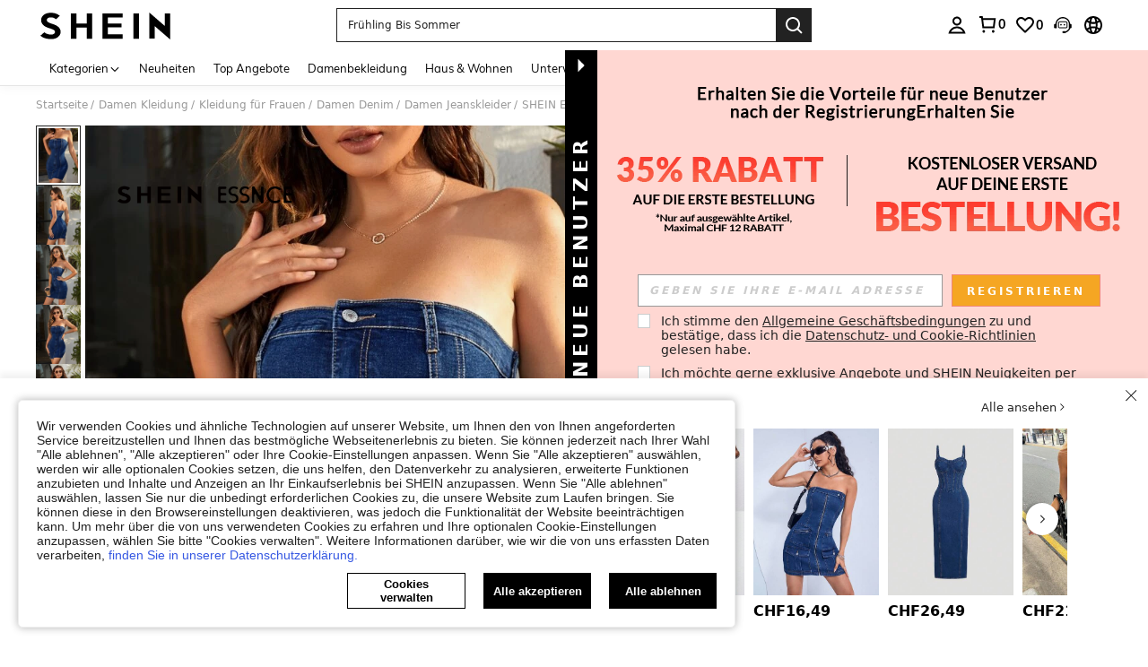

--- FILE ---
content_type: text/plain;charset=UTF-8
request_url: https://de-fp.apitd.net/web/v2?partner=shein_eur
body_size: 583
content:
{"code":"000","result":"x4T+7x11uDU3HBq3/bFcauuSJnQC0K24De4Rs2OKT/v1ZRn3b9Unn33bEttLrmJzPgD3EZ3nVpWcFzmtJZSBWobP14CtVDjIiSOzAf2KNLwelJ3vuAZrnGS+qAuqVGchA0A3iyKwbCwyc4UgYHWZl//62JLHiRCIOs/E+82OJtXZdN/u5bo4OSFba4dEXxIegmWqVh2hK14EEZRTZm6t7j9hqBgowOlaw1ToKM/yxxvktPVb40st382Hmr8V8s/[base64]","requestId":"vt7uxilw44nd4w7ey5wpk6rhm23xmdu1hld5qo0e1pkv4lxq"}